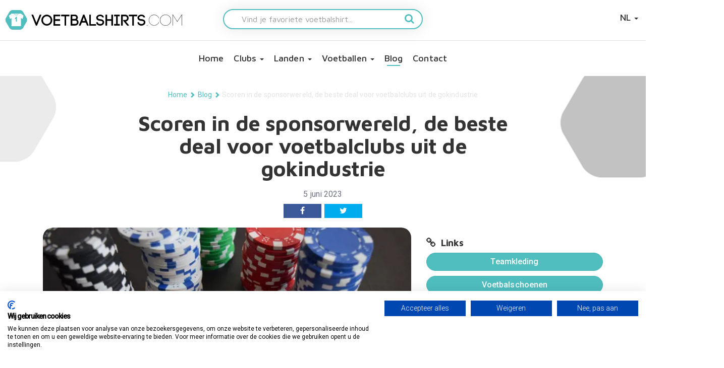

--- FILE ---
content_type: text/html; charset=utf-8
request_url: https://www.voetbalshirts.com/blog/scoren-in-de-sponsorwereld-de-beste-deal-voor-voetbalclubs-uit-de-gokindustrie/
body_size: 12356
content:

        <!doctype html>
        <html lang="nl-NL">
        <head>
            
    <title>Scoren in de sponsorwereld, de beste deal voor voetbalclubs uit de gokindustrie - Voetbalshirts.com</title>
    <meta charset="utf-8">
    <meta name="viewport" content="width=device-width, initial-scale=1.0">
    <meta name="author" content="">
    <link rel="canonical" href="https://www.voetbalshirts.com/blog/scoren-in-de-sponsorwereld-de-beste-deal-voor-voetbalclubs-uit-de-gokindustrie/" />
        <meta property="og:type" content="article" />
    <meta name="twitter:card" content="summary" />
    <meta property="og:site_name" content="Voetbalshirts.com" />
    <meta property="og:title" content="Scoren in de sponsorwereld, de beste deal voor voetbalclubs uit de gokindustrie - Voetbalshirts.com" />
    <meta name="twitter:title" content="Scoren in de sponsorwereld, de beste deal voor voetbalclubs uit de gokindustrie - Voetbalshirts.com" />
    <meta itemprop="name" content="Scoren in de sponsorwereld, de beste deal voor voetbalclubs uit de gokindustrie - Voetbalshirts.com" />
    <meta name="description" content="Het profvoetbal in de Eredivisie geeft jaarlijks miljoenen uit aan goksponsors. Bijna elke professionele club heeft minstens &#xE9;&#xE9;n bookmaker als sponsor aan boord. In de grote Europese voetbalcompetities is goksponsoring goed voor bijna 12% van de sponsoring in de voetbalwereld. Buitenlandse voetbalclubs laten zich al jaren sponsoren door de online casino wereld. In dit artikel kijken we hoe het betaald voetbal in Nederland omgaat met deze sponsoring.&#xA;De voordelen van goksponsoring in de professionele voetbalwereld&#xA;De legalisering van het online gokken in 2021 heeft samenwerking van Nederlandse gokbedrijven met de voetbalclubs gestimuleerd. Afhankelijk van de waarde van de voetbalclub kan een voetbalvereniging veel geld krijgen van sponsoring door gokplatforms. Deze sponsoring loop vaak in de miljoenen. De voetbalclubs kunnen met het geld van de sponsoring veel voordeel behalen en het gebruiken voor groei en ontwikkeling van de club. Ook gebruiken voetbalclubs geld van goksponsoring om hun naamsbekendheid te normaliseren. Sponsoring kan voor kleinere clubs zelfs een reddingslijn zijn bij financi&#xEB;le" />
    <meta property="og:description" content="Het profvoetbal in de Eredivisie geeft jaarlijks miljoenen uit aan goksponsors. Bijna elke professionele club heeft minstens &#xE9;&#xE9;n bookmaker als sponsor aan boord. In de grote Europese voetbalcompetities is goksponsoring goed voor bijna 12% van de sponsoring in de voetbalwereld. Buitenlandse voetbalclubs laten zich al jaren sponsoren door de online casino wereld. In dit artikel kijken we hoe het betaald voetbal in Nederland omgaat met deze sponsoring.&#xA;De voordelen van goksponsoring in de professionele voetbalwereld&#xA;De legalisering van het online gokken in 2021 heeft samenwerking van Nederlandse gokbedrijven met de voetbalclubs gestimuleerd. Afhankelijk van de waarde van de voetbalclub kan een voetbalvereniging veel geld krijgen van sponsoring door gokplatforms. Deze sponsoring loop vaak in de miljoenen. De voetbalclubs kunnen met het geld van de sponsoring veel voordeel behalen en het gebruiken voor groei en ontwikkeling van de club. Ook gebruiken voetbalclubs geld van goksponsoring om hun naamsbekendheid te normaliseren. Sponsoring kan voor kleinere clubs zelfs een reddingslijn zijn bij financi&#xEB;le" />
    <meta name="twitter:description" content="Het profvoetbal in de Eredivisie geeft jaarlijks miljoenen uit aan goksponsors. Bijna elke professionele club heeft minstens &#xE9;&#xE9;n bookmaker als sponsor aan boord. In de grote Europese voetbalcompetities is goksponsoring goed voor bijna 12% van de sponsoring in de voetbalwereld. Buitenlandse voetbalclubs laten zich al jaren sponsoren door de online casino wereld. In dit artikel kijken we hoe het betaald voetbal in Nederland omgaat met deze sponsoring.&#xA;De voordelen van goksponsoring in de professionele voetbalwereld&#xA;De legalisering van het online gokken in 2021 heeft samenwerking van Nederlandse gokbedrijven met de voetbalclubs gestimuleerd. Afhankelijk van de waarde van de voetbalclub kan een voetbalvereniging veel geld krijgen van sponsoring door gokplatforms. Deze sponsoring loop vaak in de miljoenen. De voetbalclubs kunnen met het geld van de sponsoring veel voordeel behalen en het gebruiken voor groei en ontwikkeling van de club. Ook gebruiken voetbalclubs geld van goksponsoring om hun naamsbekendheid te normaliseren. Sponsoring kan voor kleinere clubs zelfs een reddingslijn zijn bij financi&#xEB;le" />
    <meta itemprop="description" content="Het profvoetbal in de Eredivisie geeft jaarlijks miljoenen uit aan goksponsors. Bijna elke professionele club heeft minstens &#xE9;&#xE9;n bookmaker als sponsor aan boord. In de grote Europese voetbalcompetities is goksponsoring goed voor bijna 12% van de sponsoring in de voetbalwereld. Buitenlandse voetbalclubs laten zich al jaren sponsoren door de online casino wereld. In dit artikel kijken we hoe het betaald voetbal in Nederland omgaat met deze sponsoring.&#xA;De voordelen van goksponsoring in de professionele voetbalwereld&#xA;De legalisering van het online gokken in 2021 heeft samenwerking van Nederlandse gokbedrijven met de voetbalclubs gestimuleerd. Afhankelijk van de waarde van de voetbalclub kan een voetbalvereniging veel geld krijgen van sponsoring door gokplatforms. Deze sponsoring loop vaak in de miljoenen. De voetbalclubs kunnen met het geld van de sponsoring veel voordeel behalen en het gebruiken voor groei en ontwikkeling van de club. Ook gebruiken voetbalclubs geld van goksponsoring om hun naamsbekendheid te normaliseren. Sponsoring kan voor kleinere clubs zelfs een reddingslijn zijn bij financi&#xEB;le" />
    <meta property="og:url" content="https://www.voetbalshirts.com/blog/scoren-in-de-sponsorwereld-de-beste-deal-voor-voetbalclubs-uit-de-gokindustrie/" />
    <meta name="twitter:url" content="https://www.voetbalshirts.com/blog/scoren-in-de-sponsorwereld-de-beste-deal-voor-voetbalclubs-uit-de-gokindustrie/" />
        <meta property="og:image" content="" />
        <meta name="twitter:image" content="" />
        <meta itemprop="image" content="" />
    <script>
        ndmtag.cmd.push(function () {
            ndmtag.settings.set('lazyLoad', true);


            ndmtag.defineAdSlot("voetbalshirts.com-ros-970x250", {
                type: "appnexus",
                id: 14775222,
                size: [970, 250],
                promoSizes: [[970, 500], [728, 90], [1800, 100], [1800, 200]],
                promoAlignment: "center"
            });

            ndmtag.defineAdSlot("voetbalshirts.com-ros-300x600", {
                type: "appnexus",
                id: 14775223,
                size: [300, 600],
                promoSizes: [[300, 250]],
                promoAlignment: "center"
            });

            ndmtag.defineAdSlot("voetbalshirts.com-ros-300x250", {
                type: "appnexus",
                id: 14775224,
                size: [300, 250]
            });

            ndmtag.defineAdSlot("voetbalshirts.com-mobile-top", {
                type: "appnexus",
                id: 14775230,
                size: [300, 250],
                promoSizes: [[300, 240]],
                promoAlignment: "center"
            });

            ndmtag.defineAdSlot("voetbalshirts.com-mobile-mid", {
                type: "appnexus",
                id: 14775248,
                size: [300, 250],
                promoSizes: [[300, 240]],
                promoAlignment: "center"
            });

            ndmtag.defineAdSlot("voetbalshirts.com-mobile-low", {
                type: "appnexus",
                id: 14775249,
                size: [300, 250],
                promoSizes: [[300, 240]],
                promoAlignment: "center"
            });
        })
    </script>

            

        <script type="application/ld+json">[{"@context": "https://schema.org","@type": "NewsArticle","headline": "Scoren in de sponsorwereld, de beste deal voor voetbalclubs uit de gokindustrie","image": {"@type": "imageObject","url" : "https://www.voetbalshirts.com/media/sd4i2j1d/casino-afbeelding.jpg?rnd=133306104261700000"},"datePublished": "5 juni 2023","author": {"@type": "Person","name": "Ad"}}
,{"@context": "https://schema.org","@type": "BreadcrumbList","itemListElement":[{"@type": "ListItem","position": 1,"name": "Home","item": "https://www.voetbalshirts.com/"},{"@type": "ListItem","position": 2,"name": "Blog","item": "https://www.voetbalshirts.com/blog/"},{"@type": "ListItem","position": 3,"name": "Scoren in de sponsorwereld, de beste deal voor voetbalclubs uit de gokindustrie","item": "https://www.voetbalshirts.com/blog/scoren-in-de-sponsorwereld-de-beste-deal-voor-voetbalclubs-uit-de-gokindustrie/"}]}]</script>

            <style>body .init { opacity: 0; }</style>
            <link rel="stylesheet" media="all" href="/assets/css/spinner.min.css?v=7">
            <link rel="shortcut icon" href="/images/assets/ico/favicon.ico" />
            <link rel="apple-touch-icon-precomposed" sizes="144x144" href="/images/assets/ico/apple-touch-icon-144-precomposed.png">
            <link rel="shortcut icon" href="/images/assets/ico/apple-touch-icon-144-precomposed.png">
            <link rel="stylesheet" href="https://cdn.jsdelivr.net/npm/@fancyapps/ui@5.0/dist/fancybox/fancybox.css" />
            <link rel="stylesheet" href="https://cdn.jsdelivr.net/npm/@fancyapps/ui@5.0/dist/carousel/carousel.css" />
            
<script src=https://consent.cookiefirst.com/sites/voetbalshirts.com-d5df1c97-bfc0-4f9d-a4f3-fade7379bfe4/consent.js></script>
<script>

// Define dataLayer and the gtag function.

window.dataLayer = window.dataLayer || [];

function gtag(){dataLayer.push(arguments);}

 

// Set default consent to 'denied' as a placeholder

// Determine actual values based on your own requirements

gtag('consent', 'default', {

'ad_storage': 'denied',

'ad_user_data': 'denied',

'ad_personalization': 'denied',

'analytics_storage': 'denied',

'functionality_storage': 'denied',

'security_storage': 'granted',

'wait_for_update': 2000

 });

</script>
<script async src="https://www.googletagmanager.com/gtag/js?id=G-568TFPDMGS"></script>
                <script>
                    window.dataLayer = window.dataLayer || [];
                    function gtag() { dataLayer.push(arguments); }
                    gtag('js', new Date());

                    gtag('config', 'G-568TFPDMGS');
                </script>                
        </head>
        <body class="blogitem node334132 desktop&quot;" data-nodetype="blogitem">
            <div class="sk-spinner-wrapper hide">
                <div class="sk-spinner sk-spinner-double-bounce">
                    <div class="sk-double-bounce1"></div>
                    <div class="sk-double-bounce2"></div>
                </div>
            </div>
            <nav class="navbar navbar-inverse navbar-fixed-top init" role="navigation">
                <div class="container-fluid main-navigation">
                    <div class="row">
                    <div class="navbar-header col-md-12">
                        <button class="lines-button arrow arrow-left x2 pull-left navbar-toggle" type="button" role="button" aria-label="Toggle Navigation" data-toggle="collapse" data-target=".navbar-collapse">
                            <span class="lines"></span>
                        </button>
                        
                                <a class="navbar-brand col-xs-8 col-md-4" href="/">
                                        <img src="/media/ysgfkvfv/voetbalshirts.png" class="img-responsive desktop-logo" alt="Voetbalshirts.com" />

                                        <img src="/media/ysgfkvfv/voetbalshirts.png" class="img-responsive mobile-logo" alt="Voetbalshirts.com" />
                                </a>

                                            <ul class="nav navbar-nav navbar-right pull-right" id="languageSelect">
                                                <li class="dropdown">
                                                    <a href="/" class="dropdown-toggle" data-toggle="dropdown">NL <b class="caret"></b></a>
                                                    <ul class="dropdown-menu">
                                                            <li><a href="https://www.maillots-football.com/">FR</a></li>
                                                            <li><a href="https://www.fussball-trikots.com/">DE</a></li>
                                                    </ul>
                                                </li>
                                            </ul>

                                        <form action="/zoeken/" class="search-form-mobile col-sm-12 col-md-4">
                                                <div class="form-group">
                                                    <input type="text" name="search" placeholder="Vind je favoriete voetbalshirt..." class="form-control pull-left">
                                                    
                                                   <button type="submit" class="pull-right"><i class="fa fa-search" aria-hidden="true"></i></button>
                                                </div>
    
                                        </form>

                               

                        </div>
                    </div>
                    <div class="navbar-collapse collapse">
                        
        <ul class="nav navbar-nav">
                <li class="level2 homepage"><a class="icon-home" href="/">Home</a></li>
                <li class="dropdown level2 werelddelen">
                    <a class="dropdown-toggle" href="#" data-toggle="dropdown">Clubs <b class="caret"></b></a>
<ul class="dropdown-menu container level3" ><li class="level4 node359858 werelddeel col-xs-6 col-md-4 col-lg-2"><span class='country-title center-block'>La Liga</span><div class='row'><ul class='col-md-12'><li><a href=/spanje/fc-barcelona/>FC Barcelona</a></li><li><a href=/spanje/real-madrid/>Real Madrid</a></li><li><a href=/spanje/atletico-madrid/>Atletico Madrid</a></li><li><a href=/spanje/real-sociedad/>Real Sociedad</a></li><li><a href=/spanje/villareal/>Villareal</a></li><li><a href=/spanje/athletic-bilbao/>Athletic Bilbao</a></li><li><a href=/spanje/valencia/>Valencia</a></li><li><a href="https://www.voetbalshirts.com/spanje/spanje" target="">Overige clubs</a></li></ul></div></li><li class="level4 node360953 werelddeel col-xs-6 col-md-4 col-lg-2"><span class='country-title center-block'>Premier League</span><div class='row'><ul class='col-md-12'><li><a href=/engeland/arsenal/>Arsenal</a></li><li><a href=/engeland/liverpool/>Liverpool</a></li><li><a href=/engeland/chelsea/>Chelsea</a></li><li><a href=/engeland/manchester-city/>Manchester City</a></li><li><a href=/engeland/manchester-united/>Manchester United</a></li><li><a href=/engeland/tottenham-hotspur/>Tottenham Hotspur</a></li><li><a href=/engeland/aston-villa/>Aston Villa</a></li><li><a href=/engeland/west-ham-united/>West Ham United</a></li><li><a href=/engeland/newcastle-united/>Newcastle United</a></li><li><a href=/engeland/everton/>Everton</a></li><li><a href="https://www.voetbalshirts.com/engeland" target="_blank">Overige clubs</a></li></ul></div></li><li class="level4 node360954 werelddeel col-xs-6 col-md-4 col-lg-2"><span class='country-title center-block'>Bundesliga</span><div class='row'><ul class='col-md-12'><li><a href=/duitsland/bayern-munchen/>Bayern Munchen</a></li><li><a href=/duitsland/bayer-04-leverkusen/>Bayer 04 Leverkusen</a></li><li><a href=/duitsland/borussia-dortmund/>Borussia Dortmund</a></li><li><a href=/duitsland/eintracht-frankfurt/>Eintracht Frankfurt</a></li><li><a href=/duitsland/borussia-monchengladbach/>Borussia Monchengladbach</a></li><li><a href=/duitsland/red-bull-leipzig/>Red Bull Leipzig</a></li><li><a href=/duitsland/fc-sankt-pauli/>FC Sankt Pauli</a></li><li><a href=/duitsland/vfb-stuttgart/>VFB Stuttgart</a></li><li><a href=/duitsland/1860-muenchen/>1860 München</a></li><li><a href="https://www.voetbalshirts.com/duitsland" target="_blank">Overige clubs</a></li></ul></div></li><li class="level4 node360956 werelddeel col-xs-6 col-md-4 col-lg-2"><span class='country-title center-block'>Eredivisie</span><div class='row'><ul class='col-md-12'><li><a href=/nederland/ajax/>Ajax</a></li><li><a href=/nederland/feyenoord/>Feyenoord</a></li><li><a href=/nederland/psv/>PSV</a></li><li><a href=/nederland/fc-twente/>FC Twente</a></li><li><a href=/nederland/fc-utrecht/>FC Utrecht</a></li><li><a href=/nederland/sc-heerenveen/>SC Heerenveen</a></li><li><a href="https://www.voetbalshirts.com/nederland" target="_blank">Overige clubs</a></li></ul></div></li><li class="level4 node360957 werelddeel col-xs-6 col-md-4 col-lg-2"><span class='country-title center-block'>Serie A</span><div class='row'><ul class='col-md-12'><li><a href=/italie/ac-milan/>AC Milan</a></li><li><a href=/italie/as-roma/>AS Roma</a></li><li><a href=/italie/bologna/>Bologna</a></li><li><a href=/italie/inter-milan/>Inter Milan</a></li><li><a href=/italie/juventus/>Juventus</a></li><li><a href=/italie/napoli/>Napoli</a></li><li><a href=/italie/lazio-roma/>Lazio Roma</a></li><li><a href=/italie/parma/>Parma</a></li><li><a href=/italie/udinese/>Udinese</a></li><li><a href="https://www.voetbalshirts.com/italie/" target="_blank">Overige clubs</a></li></ul></div></li><li class="level4 node360958 werelddeel col-xs-6 col-md-4 col-lg-2"><span class='country-title center-block'>Ligue 1</span><div class='row'><ul class='col-md-12'><li><a href=/frankrijk/paris-saint-germain/>Paris Saint Germain</a></li><li><a href=/frankrijk/olympique-lyon/>Olympique Lyon</a></li><li><a href=/frankrijk/olympique-marseille/>Olympique Marseille</a></li><li><a href=/frankrijk/stade-rennes/>Stade Rennes</a></li><li><a href=/frankrijk/as-monaco/>AS Monaco</a></li><li><a href=/frankrijk/fc-nantes/>FC Nantes</a></li><li><a href=/frankrijk/osc-lille/>OSC Lille</a></li><li><a href="https://www.voetbalshirts.com/frankrijk" target="">Overige clubs</a></li></ul></div></li><li class="level4 node360959 werelddeel col-xs-6 col-md-4 col-lg-2"><span class='country-title center-block'>Major League Soccer</span><div class='row'><ul class='col-md-12'><li><a href=/verenigde-staten/miami-fc/>Inter Miami FC</a></li><li><a href=/verenigde-staten/la-galaxy/>LA Galaxy</a></li><li><a href=/verenigde-staten/new-york-red-bulls/>New York Red Bulls</a></li><li><a href=/verenigde-staten/new-york-city/>New York City</a></li><li><a href=/verenigde-staten/los-angeles/>Los Angeles</a></li><li><a href=/verenigde-staten/seattle-sounders/>Seattle Sounders</a></li><li><a href="https://www.voetbalshirts.com/verenigde-staten" target="_blank">Overige clubs</a></li></ul></div></li><li class="level4 node360960 werelddeel col-xs-6 col-md-4 col-lg-2"><span class='country-title center-block'>Primeira Liga Portugal</span><div class='row'><ul class='col-md-12'><li><a href=/portugal/fc-porto/>FC Porto</a></li><li><a href=/portugal/benfica/>Benfica</a></li></ul></div></li><li class="level4 node360961 werelddeel col-xs-6 col-md-4 col-lg-2"><span class='country-title center-block'>Turkse Süper Lig</span><div class='row'><ul class='col-md-12'><li><a href=/turkije/galatasaray/>Galatasaray</a></li><li><a href=/turkije/fenerbahce/>Fenerbahce</a></li><li><a href=/turkije/besiktas/>Besiktas</a></li></ul></div></li><li class="level4 node364192 werelddeel col-xs-6 col-md-4 col-lg-2"><span class='country-title center-block'>Overige clubs</span><div class='row'><ul class='col-md-12'><li><a href=/argentinie/boca-juniors/>Boca Juniors</a></li><li><a href=/argentinie/river-plate/>River Plate</a></li><li><a href=/griekenland/panathinaikos/>Panathinaikos</a></li><li><a href=/zwitserland/bsc-young-boys/>BSC Young Boys</a></li></ul></div></li></ul>                </li>
                <li class="dropdown level2 werelddelen">
                    <a class="dropdown-toggle" href="#" data-toggle="dropdown">Landen <b class="caret"></b></a>
<ul class="dropdown-menu container level3" ><li class="level4 node361748 werelddeel col-xs-6 col-md-4 col-lg-2"><span class='country-title center-block'>Europa</span><div class='row'><ul class='col-md-12'><li><a href=/nederland/nederlands-elftal/>Nederlands Elftal</a></li><li><a href=/spanje/spanje/>Spanje</a></li><li><a href=/italie/italie/>Italië</a></li><li><a href=/belgie/belgie/>België</a></li><li><a href=/engeland/engeland/>Engeland</a></li><li><a href=/duitsland/duitsland/>Duitsland</a></li><li><a href=/frankrijk/frankrijk/>Frankrijk</a></li><li><a href=/noorwegen/noorwegen/>Noorwegen</a></li><li><a href=/zweden/zweden/>Zweden</a></li><li><a href=/denemarken/denemarken/>Denemarken</a></li><li><a href=/kroatie/kroatie/>Kroatië</a></li><li><a href=/zwitserland/zwitserland/>Zwitserland</a></li><li><a href=/turkije/turkije/>Turkije</a></li><li><a href=/griekenland/griekenland/>Griekenland</a></li></ul></div></li><li class="level4 node361751 werelddeel col-xs-6 col-md-4 col-lg-2"><span class='country-title center-block'>Zuid-Amerika</span><div class='row'><ul class='col-md-12'><li><a href=/argentinie/argentinie/>Argentinië</a></li><li><a href=/brazilie/brazilie/>Brazilië</a></li><li><a href=/bolivia/bolivia/>Bolivia</a></li><li><a href=/chili/chili/>Chili</a></li><li><a href=/colombia/colombia/>Colombia</a></li><li><a href=/ecuador/ecuador/>Ecuador</a></li><li><a href=/paraguay/paraguay/>Paraguay</a></li><li><a href=/peru/peru/>Peru</a></li><li><a href=/uruguay/uruguay/>Uruguay</a></li><li><a href=/venezuela/venezuela/>Venezuela</a></li></ul></div></li><li class="level4 node361749 werelddeel col-xs-6 col-md-4 col-lg-2"><span class='country-title center-block'>Afrika</span><div class='row'><ul class='col-md-12'><li><a href=/algerije/algerije/>Algerije</a></li><li><a href=/kaapverdie/kaapverdie/>Kaapverdië</a></li><li><a href=/marokko/marokko/>Marokko</a></li><li><a href=/senegal/senegal/>Senegal</a></li><li><a href=/kameroen/kameroen/>Kameroen</a></li><li><a href=/ghana/ghana/>Ghana</a></li><li><a href=/egypte/egypte/>Egypte</a></li><li><a href=/ivoorkust/ivoorkust/>Ivoorkust</a></li><li><a href=/tunesie/tunesie/>Tunesië</a></li><li><a href=/nigeria/nigeria/>Nigeria</a></li><li><a href=/zuid-afrika/zuid-afrika/>Zuid Afrika</a></li></ul></div></li><li class="level4 node361750 werelddeel col-xs-6 col-md-4 col-lg-2"><span class='country-title center-block'>Azië & Oceanië</span><div class='row'><ul class='col-md-12'><li><a href=/japan/japan/>Japan</a></li><li><a href=/zuid-korea/zuid-korea/>Zuid Korea</a></li><li><a href=/australie/australie/>Australië</a></li><li><a href=/nieuw-zeeland/nieuw-zeeland/>Nieuw Zeeland</a></li><li><a href=/saoedi-arabie/saoedi-arabie/>Saoedi Arabië</a></li><li><a href=/china/china/>China</a></li><li><a href=/iran/iran/>Iran</a></li><li><a href=/qatar/qatar/>Qatar</a></li></ul></div></li><li class="level4 node361752 werelddeel col-xs-6 col-md-4 col-lg-2"><span class='country-title center-block'>Noord- & Midden Amerika</span><div class='row'><ul class='col-md-12'><li><a href=/verenigde-staten/verenigde-staten/>Verenigde Staten</a></li><li><a href=/mexico/mexico/>Mexico</a></li><li><a href=/curaçao/curaçao/>Curaçao</a></li><li><a href=/canada/canada/>Canada</a></li><li><a href=/jamaica/jamaica/>Jamaica</a></li><li><a href=/costa-rica/costa-rica/>Costa Rica</a></li><li><a href=/panama/panama/>Panama</a></li><li><a href=/honduras/honduras/>Honduras</a></li></ul></div></li></ul>                </li>
                <li class="dropdown level2 categorymain">
                    <a class="dropdown-toggle" href="#" data-toggle="dropdown">Voetballen <b class="caret"></b></a>
<ul class="dropdown-menu container level4" ><li class="level4 node29835 categorymain"><a href=/voetballen/>Voetballen</a></li><li class="level5 node29897 category"><a href=/voetballen/officiële-adidas-wk-voetbal/>adidas WK voetbal</a></li><li class="level5 node81411 category"><a href=/voetballen/ek/>adidas Euro 2024 Fussballliebe</a></li><li class="level5 node29895 category"><a href=/voetballen/officiële-adidas-champions-league-voetbal/>Officiële adidas Champions League voetbal</a></li><li class="level5 node29896 category"><a href=/voetballen/officiële-adidas-europa-league-voetbal/>Officiële adidas Europa League voetbal</a></li><li class="level5 node29836 category"><a href=/voetballen/officiële-eredivisie-voetbal/>Officiële Eredivisie voetbal</a></li><li class="level5 node31448 category"><a href=/voetballen/officiële-ek-adidas-voetbal/>Officiële EK adidas voetbal</a></li><li class="level5 node41861 category"><a href=/voetballen/officiële-premier-league-voetbal/>Officiële Premier League voetbal</a></li><li class="level5 node114585 category"><a href=/voetballen/adidas-wk-2022-rihla/>adidas WK 2022 Rihla</a></li></ul>                </li>
                <li class="active level2 blog">
                    <a class="" href="/blog/" >Blog </a>
                </li>
                <li class="level2 contactformcustom">
                    <a class="" href="/contact/" >Contact </a>
                </li>
        </ul>

                                <div class="row">
                                    <form action="/zoeken/" class="search-form col-md-12">
                                        <div class="container">
                                            <div class="form-group">
                                                <input type="text" name="search" placeholder="Vind je favoriete voetbalshirt..." class="form-control pull-left">
                                            </div>
                                            <button type="submit" class="pull-right"><i class="fa fa-search" aria-hidden="true"></i></button>
                                        </div>
                                    </form>
                                </div>
                        
                    </div>
                </div>
            </nav>
            


            <div class="init container-fluid subpagecontainer">
                




                <div class="row">

                    
    
    
                        <div class="container breadcrumb-container">
                            <ol class="breadcrumb">
                                            <li><a href="/">Home</a></li>
                                            <li><span class="glyphicon glyphicon-chevron-right"></span></li>
                                            <li><a href="/blog/">Blog</a></li>
                                            <li><span class="glyphicon glyphicon-chevron-right"></span></li>
                                    <li class="active">Scoren in de sponsorwereld, de beste deal voor voetbalclubs uit de gokindustrie</li>
                            </ol>
                        </div>

    <h1 class="heading">
        Scoren in de sponsorwereld, de beste deal voor voetbalclubs uit de gokindustrie     </h1>
    <div class="publish-info">
        <span class="date">5 juni 2023</span><br />
        
<div class="socialmedia socialfollow">
<a onclick="window.open(&#x27;//www.facebook.com/sharer/sharer.php?u=http://localhost/&#x27;,&#x27;Scoren in de sponsorwereld, de beste deal voor voetbalclubs uit de gokindustrie&#x27;,&#x27;width=500,height=300,scrollbars=no,toolbar=no,location=yes&#x27;); return false;" href="//www.facebook.com/sharer/sharer.php?u=http://localhost/" data-medium="facebook" class="icon-facebook col-xs-4 col-sm-3">
            <i class="fa fa-facebook" aria-hidden="true"></i>
        </a>
        <a onclick="window.open(&#x27;//twitter.com/share?url=http://localhost/&#x27;,&#x27;Scoren in de sponsorwereld, de beste deal voor voetbalclubs uit de gokindustrie&#x27;,&#x27;width=500,height=300,scrollbars=no,toolbar=no,location=yes&#x27;); return false;" href="//twitter.com/share?url=http://localhost/" data-medium="twitter" class="icon-twitter col-xs-4 col-sm-3">
            <i class="fa fa-twitter" aria-hidden="true"></i>
        </a>
</div>
        </div>
    


                    	
                        <div class="container">
                            <div class="col-sm-12 col-md-8" role="main">









        <p class="imageWrapper">
            <img class="img-responsive blogitem-img" src="/media/sd4i2j1d/casino-afbeelding.jpg?width=750&amp;height=450&amp;format=webp&amp;quality=65&amp;rnd=133306104261700000" alt="Scoren in de sponsorwereld, de beste deal voor voetbalclubs uit de gokindustrie" />
        </p>



<p><strong>Het profvoetbal in de Eredivisie geeft jaarlijks miljoenen uit aan goksponsors. Bijna elke professionele club heeft minstens één bookmaker als sponsor aan boord. In de grote Europese voetbalcompetities is goksponsoring goed voor bijna 12% van de sponsoring in de voetbalwereld. Buitenlandse voetbalclubs laten zich al jaren sponsoren door de <a href="https://www.711.nl/casino?utm_source=lb&amp;utm_medium=hc&amp;utm_campaign=voetbalshirts-nl">online casino</a> wereld. In dit artikel kijken we hoe het betaald voetbal in Nederland omgaat met deze sponsoring.    <div id="blogrelatedproducts">

    </div>
</strong></p>
<h2>De voordelen van goksponsoring in de professionele voetbalwereld</h2>
<p>De legalisering van het online gokken in 2021 heeft samenwerking van Nederlandse gokbedrijven met de voetbalclubs gestimuleerd. Afhankelijk van de waarde van de voetbalclub kan een voetbalvereniging veel geld krijgen van sponsoring door gokplatforms. Deze sponsoring loop vaak in de miljoenen. De voetbalclubs kunnen met het geld van de sponsoring veel voordeel behalen en het gebruiken voor groei en ontwikkeling van de club. Ook gebruiken voetbalclubs geld van goksponsoring om hun naamsbekendheid te normaliseren. Sponsoring kan voor kleinere clubs zelfs een reddingslijn zijn bij financiële problemen.</p>
<p>Niet alleen voetbalclubs sponsoren, zelfs de voetbalbond FIFA sluit deals met de iGaming industrie. Het is dan ook bijna onmogelijk om de financiële macht die gokbedrijven hebben buiten de sportwereld te houden, ook al wordt goksponsoring steeds meer aan banden gelegd. Per 1 januari 2025 zal ook de shirtsponsoring verdwijnen en dat zal grote financiële gevolgen hebben voor de clubs.</p>
<h2>De impact van de goksponsoring</h2>
<p>Het massaal binden van gokbedrijven aan voetbalclubs heeft impact. Stichtingen maken zich zorgen over het effect van de reclame op kwetsbare groepen, ook al is de reclame legaal. Tijdens een voetbalwedstrijd wordt de kijker gemiddeld 700 keer geconfronteerd met gokreclame. Dat is heftig. Het in de hand houden van gokverslavingen bij online gokken en de reclame van de gokplatforms is een prioriteit voor de Nederlandse overheid en dat zal de komende jaren duidelijk worden met de nieuwe regels die de overheid stelt. De overheid vindt dat de toegankelijkheid van het <a href="https://www.711.nl/casino/online-gokken?utm_source=lb&amp;utm_medium=hc&amp;utm_campaign=voetbalshirts-nl">online gokken</a> te groot is, het is te makkelijk en de bedragen die ermee gemoeid zijn, zijn te hoog.</p>
<h2>Regulering goksponsoring in de voetbalwereld</h2>
<p>Er zijn regels op gesteld om de goksponsoring in de voetbalwereld aan banden te leggen. Zo zijn er drie regels die nu of in de komende jaren van kracht zijn:</p>
<ul>
<li>Per 1 januari 2023 mag er geen ongerichte reclame meer aangeboden in o.a. de sportwereld.</li>
<li>Per 1 januari 2024 mag er geen goksponsoring meer zijn tijdens programma’s en evenementen.</li>
<li>Per 1 januari 2025 is alles sportsponsoring verboden.</li>
</ul>
<h2>Succesvolle goksponsoring</h2>
<p>Een goede goksponsoring kan een club vaak miljoenen opleveren. Zo tekende West Ham United FC in 2015 de hoogste deal in de geschiedenis met een Engelse online gokgigant, wat leidde tot grote financiële groei van de club. Real Madrid kon er ook wat van: in 2007 tekende de club een enorme deal met een Engels gokplatform die de sportclub geen windeieren legde. Het was ook de eerste deal ooit tussen een gokplatform en een voetbalclub over shirtsponsoring.</p>
<h2>Conclusie</h2>
<p>Men kan zich afvragen of de overheid gelijk heeft met de nieuw opgestelde regulering over de goksponsoring in de voetbalwereld. De nieuwe regels zullen een immense impact hebben op zowel de gokbedrijven als de voetbalclubs. Het is voor beide partijen een keiharde klap in het gezicht. Alle Eredivisieclubs op dit moment hebben een overeenkomst met tenminste één gokplatform. Het verbod zal leiden tot verliezen die in de tientallen miljoenen lopen dit terwijl de clubs nog steeds het effect van de coronacrisis voelen. Ook is het niet eenvoudig om deze deals te vervangen voor andere sponsordeals met dezelfde financiële voordelen. De voetbalclubs zullen het er dus zeker niet bij laten zitten!</p>




            <div class="charts">
                <h3>Gerelateerd nieuws</h3>
                <ul class="list-group list-group-vs" data-loadmoretxt="Bekijk meer" data-loadlesstxt="Bekijk minder">
                            <li class="list-group-item">
                                <a href="/blog/de-toekomst-van-technologie-in-de-voetbalshirtindustrie/" title="De toekomst van technologie in de voetbalshirtindustrie">
                                        <img class="img-responsive pull-left" loading="lazy" src="/media/dqmkerwy/de-toekomst-van-technologie-in-de-voetbalshirtindustrie.jpg?width=100&amp;height=100&amp;quality=65&amp;rnd=133477328465870000" alt="De Toekomst Van Technologie In De Voetbalshirtindustrie" />
                                    <h4>De toekomst van technologie in de voetbalshirtindustrie</h4>
                                    <span class="date">
                                        18 december 2023
                                    </span>
                                </a>
                            </li>
                            <li class="list-group-item">
                                <a href="/blog/hoe-lang-pronken-online-casinos-nog-op-shirts-van-eredivisieclubs/" title="Hoe lang pronken online casino&#x27;s nog op shirts van Eredivisieclubs?">
                                        <img class="img-responsive pull-left" loading="lazy" src="/media/c31d1tmn/hoe-lang-pronken-online-casino-s-nog-op-shirts-van-eredivisieclubs.jpg?width=100&amp;height=100&amp;quality=65&amp;rnd=133377088790330000" alt="Hoe Lang Pronken Online Casino S Nog Op Shirts Van Eredivisieclubs" />
                                    <h4>Hoe lang pronken online casino&#x27;s nog op shirts van Eredivisieclubs?</h4>
                                    <span class="date">
                                        25 augustus 2023
                                    </span>
                                </a>
                            </li>
                            <li class="list-group-item">
                                <a href="/blog/vier-tips-bij-het-kiezen-van-teamkleding/" title="Vier tips bij het kiezen van teamkleding">
                                        <img class="img-responsive pull-left" loading="lazy" src="/media/a4lpuplb/teamwear.jpg?width=100&amp;height=100&amp;quality=65&amp;rnd=133275484638630000" alt="Teamwear" />
                                    <h4>Vier tips bij het kiezen van teamkleding</h4>
                                    <span class="date">
                                        1 mei 2023
                                    </span>
                                </a>
                            </li>
                            <li class="list-group-item">
                                <a href="/blog/fanshops-gebruiken-steeds-duurzamere-manieren-om-te-bedrukken/" title="Fanshops gebruiken steeds duurzamere manieren om te bedrukken">
                                        <img class="img-responsive pull-left" loading="lazy" src="/media/qpmazqva/voetbalshirt-bedrukken.jpg?width=100&amp;height=100&amp;quality=65&amp;rnd=133270017481270000" alt="Voetbalshirt Bedrukken" />
                                    <h4>Fanshops gebruiken steeds duurzamere manieren om te bedrukken</h4>
                                    <span class="date">
                                        17 april 2023
                                    </span>
                                </a>
                            </li>
                            <li class="list-group-item">
                                <a href="/blog/vier-manieren-om-je-sportshirt-te-bedrukken/" title="Vier manieren om je sportshirt te bedrukken">
                                        <img class="img-responsive pull-left" loading="lazy" src="/media/55447/bedrukken.jpg?width=100&amp;height=100&amp;quality=65&amp;rnd=133235393602300000" alt="bedrukken.jpg" />
                                    <h4>Vier manieren om je sportshirt te bedrukken</h4>
                                    <span class="date">
                                        13 maart 2023
                                    </span>
                                </a>
                            </li>
                            <li class="list-group-item">
                                <a href="/blog/hoe-sponsoring-van-voetbalkleding-het-spel-helpt-opbouwen/" title="Hoe sponsoring van voetbalkleding het spel helpt opbouwen">
                                        <img class="img-responsive pull-left" loading="lazy" src="/media/18242/voetbal-schoenen-brede-voeten.jpg?width=100&amp;height=100&amp;quality=65&amp;rnd=131351132269130000" alt="voetbal-schoenen-brede-voeten.jpg" />
                                    <h4>Hoe sponsoring van voetbalkleding het spel helpt opbouwen</h4>
                                    <span class="date">
                                        13 maart 2023
                                    </span>
                                </a>
                            </li>
                            <li class="list-group-item">
                                <a href="/blog/onderzoek-naar-de-culturele-betekenis-van-voetbalshirts-over-de-hele-wereld/" title="Onderzoek naar de culturele betekenis van voetbalshirts over de hele wereld">
                                        <img class="img-responsive pull-left" loading="lazy" src="/media/55445/voetbalshirt.jpg?width=100&amp;height=100&amp;quality=65&amp;rnd=133235278625770000" alt="voetbalshirt.jpg" />
                                    <h4>Onderzoek naar de culturele betekenis van voetbalshirts over de hele wereld</h4>
                                    <span class="date">
                                        13 maart 2023
                                    </span>
                                </a>
                            </li>
                            <li class="list-group-item">
                                <a href="/blog/nike-lanceert-nieuwe-afc-richmond-voetbalshirts/" title="Nike lanceert nieuwe AFC Richmond voetbalshirts">
                                        <img class="img-responsive pull-left" loading="lazy" src="/media/55374/afc-richmond-voetbalshirts.jpg?width=100&amp;height=100&amp;quality=65&amp;rnd=133233503684400000" alt="afc-richmond-voetbalshirts.jpg" />
                                    <h4>Nike lanceert nieuwe AFC Richmond voetbalshirts</h4>
                                    <span class="date">
                                        15 maart 2023
                                    </span>
                                </a>
                            </li>
                            <li class="list-group-item">
                                <a href="/blog/de-top-10-voetballers-met-kwaliteiten-in-de-keuken/" title="De top 10 voetballers met kwaliteiten in de keuken">
                                        <img class="img-responsive pull-left" loading="lazy" src="/media/55210/voetballers-in-de-keuken.jpg?width=100&amp;height=100&amp;quality=65&amp;rnd=133226592215630000" alt="voetballers-in-de-keuken.jpg" />
                                    <h4>De top 10 voetballers met kwaliteiten in de keuken</h4>
                                    <span class="date">
                                        1 maart 2023
                                    </span>
                                </a>
                            </li>
                            <li class="list-group-item">
                                <a href="/blog/voetbalcarriere-overzicht-van-wk-keeper-andries-noppert/" title="Voetbalcarri&#xE8;re overzicht van WK-keeper Andries Noppert">
                                        <img class="img-responsive pull-left" loading="lazy" src="/media/54242/carriere-overzicht-andries-noppert.jpg?width=100&amp;height=100&amp;quality=65&amp;rnd=133160934829300000" alt="carriere-overzicht-andries-noppert.jpg" />
                                    <h4>Voetbalcarri&#xE8;re overzicht van WK-keeper Andries Noppert</h4>
                                    <span class="date">
                                        21 december 2022
                                    </span>
                                </a>
                            </li>
                </ul>
            </div>



    <div class="socialmedia socialfollow">
        <div class="col-xs-12 col-sm-4 sociallabel">
            Volg ons:
        </div>
                <a href="https://www.instagram.com/voetbalshirtscom/" class="icon-instagram col-xs-3 col-sm-2" target="_blank">
                    <i class="fa fa-instagram" aria-hidden="true"></i>
                </a>
            <a href="https://www.facebook.com/Voetbalshirts/" class="icon-facebook col-xs-3 col-sm-2" target="_blank">
                    <i class="fa fa-facebook" aria-hidden="true"></i>
                </a>
            <a href="https://twitter.com/voetbalshirtsnl" class="icon-twitter col-xs-3 col-sm-2" target="_blank">
                    <i class="fa fa-twitter" aria-hidden="true"></i>
                </a>
    </div>
				


                            </div>
                            <div class="col-sm-12 col-md-4">

    
    <div class="sticky-box">
            <div class="tags">

            </div>
    </div>
    
        <div class="widgetLinks widget">
            <i class="fa fa-link"></i><h3>Links</h3>
                <a href="http://www.teamkleding.eu" class="btn btn-primary center-block btn-widgetlink">Teamkleding</a>
                <a href="https://www.voetbal-schoenen.eu/" class="btn btn-primary center-block btn-widgetlink">Voetbalschoenen</a>
                <a href="https://www.wielershirts.com/" class="btn btn-primary center-block btn-widgetlink">Wielershirts</a>
                <a href="https://www.sportus.nl" class="btn btn-primary center-block btn-widgetlink">Sportus.nl</a>
                <a href="https://www.trainingsjack.com" class="btn btn-primary center-block btn-widgetlink">Trainingsjack.com</a>
        </div>


                            </div>
                        </div>
                    
                </div>
            </div><!-- /.container -->
            <footer class="container-fluid init">
                <div class="row">
                    <div class="container">
                        <ul class="nav-footer nav navbar-nav"></ul>
                        <div class="col-xs-12 copyright">
                            <p>
                                &copy; 2026 Voetbalshirts.com
                                 &middot; <a href="/contact/">Contact</a> &middot; <a href="/samenwerken/">Samenwerken?</a> &middot; <a href="/stage-lopen/">Stage lopen?</a> &middot; <a href="/privacyverklaring-voetbalshirtscom/">Privacyverklaring Voetbalshirts.com</a>
                            </p>
                        </div>
                        <div class="col-xs-6">
                            
    <div id="socialMediaIcons" class="list-inline">
 <a href="https://www.instagram.com/voetbalshirtscom/" class="instagramIcn icon-instagram" target="_blank"></a>             <a href="https://www.facebook.com/Voetbalshirts/" class="facebookIcn icon-facebook" target="_blank"></a>
            <a href="https://twitter.com/voetbalshirtsnl" class="twitterIcn icon-twitter-bird" target="_blank"></a>
    </div>
	
                            


                        </div>
                    </div>
                </div>
            </footer>
            <script async src="/assets/js/script.min.js?v=5"></script>
            
            



            
<!-- Begin TradeTracker SuperTag Code -->
<script type="text/javascript">

var _TradeTrackerTagOptions = {
t: 'a',
s: '185760',
chk: 'ed72ecbd820a74ec3a64448e07a6f932',
overrideOptions: {}
};

(function() {var tt = document.createElement('script'), s = document.getElementsByTagName('script')[0]; tt.setAttribute('type', 'text/javascript'); tt.setAttribute('src', (document.location.protocol == 'https:' ? 'https' : 'http') + '://tm.tradetracker.net/tag?t=' + TradeTrackerTagOptions.t + '&amp;s=' + TradeTrackerTagOptions.s + '&amp;chk=' + _TradeTrackerTagOptions.chk); s.parentNode.insertBefore(tt, s);})();
</script>
<!-- End TradeTracker SuperTag Code -->

<script src="https://www.dwin2.com/pub.53197.min.js"></script>
            <!-- monotote.com tag -->
            <script>
                window._mnt = {
                    publisherKey: '2y103qqgooejnulxw2im0zxswzdaoonkjzbxws1izxqvxxk0imcxcxa'
                };
                (function (document) { var s = document.createElement('script'); s.async = true; s.src = 'https://plugin1.monotote.com/plugin.min.js?' + Date.now(); document.body.appendChild(s); })(document)
            </script>
            <!-- End monotote.com tag -->
            
            <!-- Add fancybox script -->
            <script src="https://cdn.jsdelivr.net/npm/@fancyapps/ui@5.0/dist/fancybox/fancybox.umd.js"></script>
            <script src="https://cdn.jsdelivr.net/npm/@fancyapps/ui@5.0/dist/carousel/carousel.umd.js"></script>
            <script>
                  
                Fancybox.bind('[data-fancybox="gallery"]', {
                //
                });

                const container = document.getElementById("productCarousel");
                const options = 
                {
                    Navigation: false,
                    infinite: true,
                    transition: "crossfade"
                };

                new Carousel(container, options);

            </script>



        </body>
        </html>
        <link href="/assets/css/main.min.css?v=7" />
        <link rel="stylesheet" type="text/css" property="stylesheet" href="/assets/css/main.min.css?v=1" />
